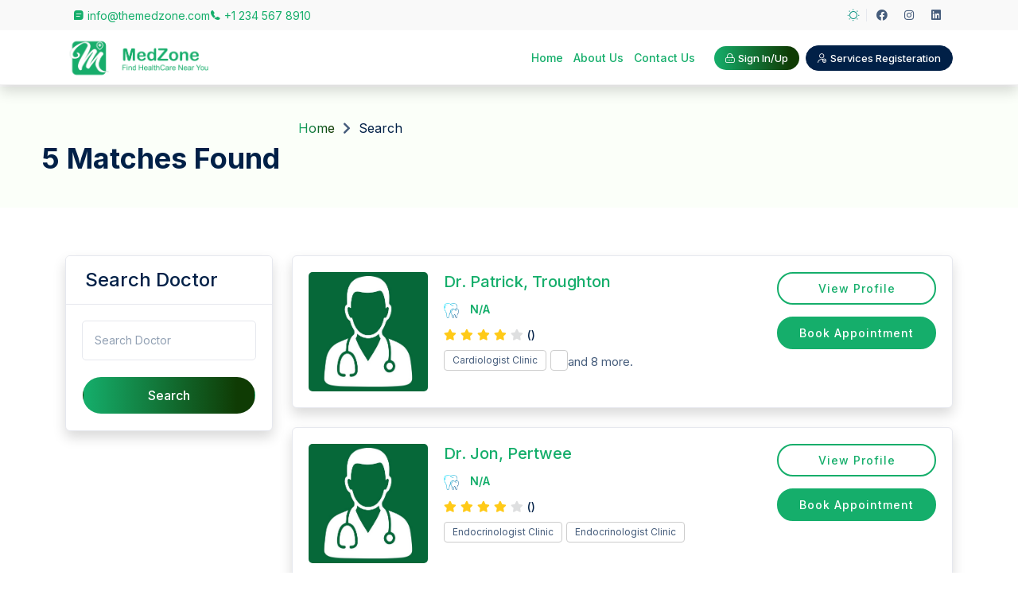

--- FILE ---
content_type: text/html; charset=UTF-8
request_url: https://themedzone.com/doctors
body_size: 5132
content:
<!DOCTYPE html>
<html lang="en">
  <head>
    <meta charset="utf-8">
<meta name="viewport" content="width=device-width, initial-scale=1.0, user-scalable=0">
<meta name="csrf-token" content="9cgG6A2HCE6kJqMaTQa1WtRFe6zZMTVhsPjBPsoV">
<title>The Medzone</title>
<!-- Favicons -->
<link type="image/x-icon" href="https://themedzone.com/assets/img/favicon.png" rel="icon">

<!-- Fontawesome CSS -->
<link rel="stylesheet" href="https://themedzone.com/assets/plugins/fontawesome/css/fontawesome.min.css">
<link rel="stylesheet" href="https://themedzone.com/assets/plugins/fontawesome/css/all.min.css">
<!-- Fancybox CSS -->
<link rel="stylesheet" href="https://themedzone.com/assets/plugins/fancybox/jquery.fancybox.min.css">
<!-- Daterangepikcer CSS -->
<link rel="stylesheet" href="https://themedzone.com/assets/plugins/daterangepicker/daterangepicker.css">
<!-- Select2 CSS -->
<link rel="stylesheet" href="https://themedzone.com/assets/plugins/select2/css/select2.min.css">
<!-- Bootstrap CSS -->
<link rel="stylesheet" href="https://themedzone.com/assets/plugins/bootstrap-tagsinput/css/bootstrap-tagsinput.css">
<link rel="stylesheet" href="https://themedzone.com/assets/plugins/dropzone/dropzone.min.css">
<!-- Datetimepicker CSS -->
<link rel="stylesheet" href="https://themedzone.com/assets/css/bootstrap-datetimepicker.min.css">
<link rel="stylesheet" href="https://themedzone.com/assets/css/bootstrap-datetimepicker.min.css">
<!-- DataTable CSS -->



<link rel="stylesheet" href="https://themedzone.com/assets/css/bootstrap/bootstrap.min.css">
<link rel="stylesheet" href="https://themedzone.com/assets/css/bootstrap/dataTables.bootstrap5.css">
<!-- Full Calander CSS -->
<link rel="stylesheet" href="https://themedzone.com/assets/plugins/fullcalendar/fullcalendar.min.css">
<!-- Main CSS -->

<link rel="stylesheet" href="https://themedzone.com/assets/css/owl.carousel.min.css">
<link rel="stylesheet" href="https://themedzone.com/assets/css/aos.css">
<link rel="stylesheet" href="https://themedzone.com/assets/css/iconsax.css">
<link rel="stylesheet" href="https://themedzone.com/assets/css/feather.css">
<link rel="stylesheet" href="https://themedzone.com/assets/css/custom.css">
<style>
    .paginate_button {
        background-color: #e9e9e9 !important;
        border-color: #e9e9e9 !important;
        padding: 10px !important;
        margin: 2px !important;
        border-radius: 10px !important;
    }

    /* .select2-selection{
        overflow: hidden !important;
        height: auto !important;
    } */
    .select2-container .select2-selection--single {
        /* border: 1px solid #dcdcdc !important; */
        /* height: 46px !important; */
        /* height: 50px !important;
        padding-top: 8px; */
    }
</style>
<!-- One Signal ornly for registered users -->

<link rel="preconnect" href="https://fonts.googleapis.com">
<link rel="preconnect" href="https://fonts.gstatic.com" crossorigin>
<link href="https://fonts.googleapis.com/css2?family=Roboto:ital,wght@0,100;0,300;0,400;0,500;0,700;0,900;1,100;1,300;1,400;1,500;1,700;1,900&display=swap" rel="stylesheet">
          </head>
  <body>
        <!-- Loader -->
    <style>

        .notification_icon {
            cursor: pointer;
            margin-right: 50px;
            line-height: 60px
        }

        .notification_icon span {
            background: #f00;
            padding: 7px;
            border-radius: 50%;
            color: #fff;
            vertical-align: top;
            margin-left: -25px
        }

        .notification_icon img {
            display: inline-block;
            width: 26px;
            margin-top: 4px
        }

        .notification_icon:hover {
            opacity: .7
        }

        .notifications {
            width: 300px;
            height: 0px;
            opacity: 0;
            position: absolute;
            top: 63px;
            right: 62px;
            border-radius: 5px 0px 5px 5px;
            background-color: #fff;
            box-shadow: 0 4px 8px 0 rgba(0, 0, 0, 0.2), 0 6px 20px 0 rgba(0, 0, 0, 0.19)
        }

        .notifications h2 {
            font-size: 14px;
            padding: 10px;
            border-bottom: 1px solid #eee;
            color: #999
        }

        .notifications h2 span {
            color: #f00
        }

        .notifications-item {
            display: flex;
            border-bottom: 1px solid #eee;
            padding: 6px 9px;
            margin-bottom: 0px;
            cursor: pointer
        }

        .notifications-item:hover {
            background-color: #eee
        }

        .notifications-item img {
            display: block;
            width: 50px;
            height: 50px;
            margin-right: 9px;
            border-radius: 50%;
            margin-top: 2px
        }

        .notifications-item .text h4 {
            color: #777;
            font-size: 16px;
            margin-top: 3px
        }

        .notifications-item .text p {
            color: #aaa;
            font-size: 12px
        }

        @media  print {
            a {
                text-decoration: none;
            }
        }
    </style>
        <!-- /Loader  -->
    <div class="main-wrapper">
        <!-- Header -->
<header class="header header-custom header-fixed inner-header relative shadow">
    <div class="header-topbar">
        <div class="container">
            <div class="topbar-info">
                <div class="d-flex align-items-center gap-3 header-info">
                    <p><i class="isax isax-message-text5 me-1"></i><a href="mailto:info@themedzone.com">info@themedzone.com</a></p>
                    <p><i class="isax isax-call5 me-1"></i><a href="tel:+1 234 567 8910">+1 234 567 8910</a></p>
                </div>
                <ul class="d-flex align-items-center">
                    <li class="header-theme">
                        <a href="javascript:void(0);" id="dark-mode-toggle" class="theme-toggle activate">
                            <i class="isax isax-sun-1"></i>
                        </a>
                        <a href="javascript:void(0);" id="light-mode-toggle" class="theme-toggle">
                            <i class="isax isax-moon"></i>
                        </a>
                    </li>
                    <li class="social-header">
                        <div class="social-icon">
                            <a href="javascript:void(0);"><i class="fab fa-facebook"></i></a>
                            <a href="javascript:void(0);"><i class="fab fa-instagram"></i></a>
                            <a href="javascript:void(0);"><i class="fab fa-linkedin"></i></a>
                        </div>
                    </li>
                </ul>
            </div>
        </div>
    </div>
    <div class="container">
        <nav class="navbar navbar-expand-lg header-nav">
            <div class="navbar-header">
                <a id="mobile_btn" href="javascript:void(0);">
                    <span class="bar-icon">
                        <span></span>
                        <span></span>
                        <span></span>
                    </span>
                </a>
                <a href="https://themedzone.com" class="navbar-brand logo">
                    <img src="https://themedzone.com/assets/img/logo.png" class="img-fluid" alt="Logo">
                </a>
            </div>
            <div class="header-menu">
                <div class="main-menu-wrapper">
                    <div class="menu-header">
                        <a href="https://themedzone.com" class="menu-logo">
                            <img src="https://themedzone.com/assets/img/logo.png" class="img-fluid" alt="Logo">
                        </a>
                        <a id="menu_close" class="menu-close" href="javascript:void(0);">
                            <i class="fas fa-times"></i>
                        </a>
                    </div>
                    <ul class="main-nav">
                        <li><a href="https://themedzone.com">Home</a></li>
                        <li><a href="https://themedzone.com">About Us</a></li>
                        <li><a href="https://themedzone.com/contact-us">Contact Us</a></li>
                    </ul>
                </div>
                <ul class="nav header-navbar-rht">
                    
                                        <li>
                        <a href="https://themedzone.com/doctor-login"
                            class="btn btn-md btn-primary-gradient d-inline-flex align-items-center rounded-pill"><i
                                class="isax isax-lock-1 me-1"></i>Sign In/Up</a>
                    </li>
                        <li>
                            <a href="https://themedzone.com/healthcare-provider-register"
                                class="btn btn-md btn-dark d-inline-flex align-items-center rounded-pill">
                                <i class="isax isax-user-tick me-1"></i>Services Registeration
                            </a>
                        </li>
                                    </ul>
            </div>
        </nav>
    </div>
</header>
<!-- /Header -->
        <div class="pt-1" style="padding-top: 0.1rem !important">
                        	<!-- Breadcrumb -->
    <div class="breadcrumb-bar">
				<div class="container-xxl">
					<div class="row align-items-center">
						<div class="col-md-8 col-12">
							<nav aria-label="breadcrumb" class="page-breadcrumb">
								<ol class="breadcrumb">
									<li class="breadcrumb-item"><a href="https://themedzone.com/doctor-dashboard">Home</a></li>
									<li class="breadcrumb-item active" aria-current="page">Search</li>
								</ol>
							</nav>
							<h2 class="breadcrumb-title">
															5 Matches Found
													</h2>
						</div>
					</div>
				</div>
			</div>
			<!-- /Breadcrumb -->
			<!-- Page Content -->
			<div class="content">
				<div class="container-xxl">
					<div class="container">
					<div class="row">
						<div class="col-md-12 col-lg-4 col-xl-3 theiaStickySidebar">
							<!-- Search Filter -->
							<div class="card search-filter">
								<div class="card-header">
									<h4 class="card-title mb-0">Search Doctor</h4>
								</div>
								<div class="card-body">
									<form  action="https://themedzone.com/search" method="GET" enctype="multipart/form-data">
										<input type="hidden" name="_token" value="9cgG6A2HCE6kJqMaTQa1WtRFe6zZMTVhsPjBPsoV">
								<div class="filter-widget">
									
										<input type="text" class="form-control " name="docName" placeholder="Search Doctor">
									
								</div>
								
								
									<div class="btn-search">
										<button type="submit" class="btn btn-block w-100">Search</button>
									</div>
								</form>
								</div>
							</div>
							<!-- /Search Filter -->
						</div>





						<div class="col-md-12 col-lg-8 col-xl-9">
							
														<!-- Doctor Widget -->
														<div class="card">
								<div class="card-body">
									<div class="doctor-widget">
										<div class="doc-info-left">
											<div class="doctor-img">
												<a href="https://themedzone.com/doctor/oRhNTL7Q/patrick-troughton">
													<img src="https://themedzone.com/storage/users/default.png" class="img-fluid" alt="Doctor Image">
												</a>
											</div>
											<div class="doc-info-cont">
												<h4 class="doc-name"><a href="https://themedzone.com/doctor/oRhNTL7Q/patrick-troughton">Dr. Patrick, Troughton</a></h4>
												<p class="doc-speciality" >
													</p>
												
												<h5 class="doc-department"><img src="assets/img/specialities/specialities-05.png" class="img-fluid" alt="Speciality"> N/A </h5>
																								<div class="rating">
													<i class="fas fa-star filled"></i>
													<i class="fas fa-star filled"></i>
													<i class="fas fa-star filled"></i>
													<i class="fas fa-star filled"></i>
													<i class="fas fa-star"></i>
													<span class="d-inline-block average-rating">()</span>
												</div>
												
												

												<div class="clinic-services">
																																							
													<span class="doc-location mb-2"> Cardiologist Clinic</span>
																										
																										
													<span class="doc-location mb-2"> </span>
																										
																																							
																																							
																																							
																																							
																																							
																																							
																																							
																																																					
														<p class="mt-1 ml-1"> and 8 more.</p>
																											
													
																									</div>
											</div>
										</div>
										<div class="doc-info-right">
											
											<div class="clinic-booking">
												<a class="view-pro-btn" href="https://themedzone.com/doctor/oRhNTL7Q/patrick-troughton">View Profile</a>
												<a class="apt-btn" href="https://themedzone.com/booking/oRhNTL7Q/patrick-troughton">Book Appointment</a>
											</div>
										</div>
									</div>
								</div>
							</div>
														<div class="card">
								<div class="card-body">
									<div class="doctor-widget">
										<div class="doc-info-left">
											<div class="doctor-img">
												<a href="https://themedzone.com/doctor/VrnsY9RP/don-pertwee">
													<img src="https://themedzone.com/storage/users/default.png" class="img-fluid" alt="Doctor Image">
												</a>
											</div>
											<div class="doc-info-cont">
												<h4 class="doc-name"><a href="https://themedzone.com/doctor/VrnsY9RP/don-pertwee">Dr. Jon, Pertwee</a></h4>
												<p class="doc-speciality" >
													</p>
												
												<h5 class="doc-department"><img src="assets/img/specialities/specialities-05.png" class="img-fluid" alt="Speciality"> N/A </h5>
																								<div class="rating">
													<i class="fas fa-star filled"></i>
													<i class="fas fa-star filled"></i>
													<i class="fas fa-star filled"></i>
													<i class="fas fa-star filled"></i>
													<i class="fas fa-star"></i>
													<span class="d-inline-block average-rating">()</span>
												</div>
												
												

												<div class="clinic-services">
																																							
													<span class="doc-location mb-2"> Endocrinologist Clinic</span>
																										
																										
													<span class="doc-location mb-2"> Endocrinologist Clinic</span>
																																																					
													
																									</div>
											</div>
										</div>
										<div class="doc-info-right">
											
											<div class="clinic-booking">
												<a class="view-pro-btn" href="https://themedzone.com/doctor/VrnsY9RP/don-pertwee">View Profile</a>
												<a class="apt-btn" href="https://themedzone.com/booking/VrnsY9RP/don-pertwee">Book Appointment</a>
											</div>
										</div>
									</div>
								</div>
							</div>
														<div class="card">
								<div class="card-body">
									<div class="doctor-widget">
										<div class="doc-info-left">
											<div class="doctor-img">
												<a href="https://themedzone.com/doctor/aChWWhfk/muddassirizhar">
													<img src="https://themedzone.com/storage/img/doctors/mgDaU9JdfUw3zKgJcQbZkuSOxT0qPYHL5a2MjwXb.jpg" class="img-fluid" alt="Doctor Image">
												</a>
											</div>
											<div class="doc-info-cont">
												<h4 class="doc-name"><a href="https://themedzone.com/doctor/aChWWhfk/muddassirizhar">Dr. Muddassir, Izhar</a></h4>
												<p class="doc-speciality" >
													</p>
												
												<h5 class="doc-department"><img src="assets/img/specialities/specialities-05.png" class="img-fluid" alt="Speciality"> N/A </h5>
																								<div class="rating">
													<i class="fas fa-star filled"></i>
													<i class="fas fa-star filled"></i>
													<i class="fas fa-star filled"></i>
													<i class="fas fa-star filled"></i>
													<i class="fas fa-star"></i>
													<span class="d-inline-block average-rating">(3)</span>
												</div>
												
												

												<div class="clinic-services">
																																							
													<span class="doc-location mb-2"> Cardiologist Clinic</span>
																										
																										
													<span class="doc-location mb-2"> Podiatrist Clinic</span>
																										
																																							
																																																					
														<p class="mt-1 ml-1"> and 2 more.</p>
																											
													
																									</div>
											</div>
										</div>
										<div class="doc-info-right">
											
											<div class="clinic-booking">
												<a class="view-pro-btn" href="https://themedzone.com/doctor/aChWWhfk/muddassirizhar">View Profile</a>
												<a class="apt-btn" href="https://themedzone.com/booking/aChWWhfk/muddassirizhar">Book Appointment</a>
											</div>
										</div>
									</div>
								</div>
							</div>
														<div class="card">
								<div class="card-body">
									<div class="doctor-widget">
										<div class="doc-info-left">
											<div class="doctor-img">
												<a href="https://themedzone.com/doctor/Wlzwa3tW/muddassir2werfd">
													<img src="https://themedzone.com/storage/users/default.png" class="img-fluid" alt="Doctor Image">
												</a>
											</div>
											<div class="doc-info-cont">
												<h4 class="doc-name"><a href="https://themedzone.com/doctor/Wlzwa3tW/muddassir2werfd">Dr. Muddassir, 2werfd</a></h4>
												<p class="doc-speciality" >
													</p>
												
												<h5 class="doc-department"><img src="assets/img/specialities/specialities-05.png" class="img-fluid" alt="Speciality"> N/A </h5>
																								<div class="rating">
													<i class="fas fa-star filled"></i>
													<i class="fas fa-star filled"></i>
													<i class="fas fa-star filled"></i>
													<i class="fas fa-star filled"></i>
													<i class="fas fa-star"></i>
													<span class="d-inline-block average-rating">()</span>
												</div>
												
												

												<div class="clinic-services">
													
																									</div>
											</div>
										</div>
										<div class="doc-info-right">
											
											<div class="clinic-booking">
												<a class="view-pro-btn" href="https://themedzone.com/doctor/Wlzwa3tW/muddassir2werfd">View Profile</a>
												<a class="apt-btn" href="https://themedzone.com/booking/Wlzwa3tW/muddassir2werfd">Book Appointment</a>
											</div>
										</div>
									</div>
								</div>
							</div>
														<div class="card">
								<div class="card-body">
									<div class="doctor-widget">
										<div class="doc-info-left">
											<div class="doctor-img">
												<a href="https://themedzone.com/doctor/hOENHHpV/muddassirtest">
													<img src="https://themedzone.com/storage/users/default.png" class="img-fluid" alt="Doctor Image">
												</a>
											</div>
											<div class="doc-info-cont">
												<h4 class="doc-name"><a href="https://themedzone.com/doctor/hOENHHpV/muddassirtest">Dr. Muddassir, TEST</a></h4>
												<p class="doc-speciality" >
													</p>
												
												<h5 class="doc-department"><img src="assets/img/specialities/specialities-05.png" class="img-fluid" alt="Speciality"> N/A </h5>
																								<div class="rating">
													<i class="fas fa-star filled"></i>
													<i class="fas fa-star filled"></i>
													<i class="fas fa-star filled"></i>
													<i class="fas fa-star filled"></i>
													<i class="fas fa-star"></i>
													<span class="d-inline-block average-rating">()</span>
												</div>
												
												

												<div class="clinic-services">
													
																									</div>
											</div>
										</div>
										<div class="doc-info-right">
											
											<div class="clinic-booking">
												<a class="view-pro-btn" href="https://themedzone.com/doctor/hOENHHpV/muddassirtest">View Profile</a>
												<a class="apt-btn" href="https://themedzone.com/booking/hOENHHpV/muddassirtest">Book Appointment</a>
											</div>
										</div>
									</div>
								</div>
							</div>
							
							<nav>
        <ul class="pagination">
            
                            <li class="page-item disabled" aria-disabled="true" aria-label="&laquo; Previous">
                    <span class="page-link" aria-hidden="true">&lsaquo;</span>
                </li>
            
            
                            
                
                
                                                                                        <li class="page-item active" aria-current="page"><span class="page-link">1</span></li>
                                                                                                <li class="page-item"><a class="page-link" href="https://themedzone.com/doctors?page=2">2</a></li>
                                                                                                <li class="page-item"><a class="page-link" href="https://themedzone.com/doctors?page=3">3</a></li>
                                                                                                <li class="page-item"><a class="page-link" href="https://themedzone.com/doctors?page=4">4</a></li>
                                                                        
            
                            <li class="page-item">
                    <a class="page-link" href="https://themedzone.com/doctors?page=2" rel="next" aria-label="Next &raquo;">&rsaquo;</a>
                </li>
                    </ul>
    </nav>


													</div>
					</div>
				</div>
				</div>
			</div>
            <!-- /Page Content -->
</div>
        </div>

        <!-- Footer -->
	<footer class="footer inner-footer">
				<!-- Footer Top -->
				<div class="footer-top bg-primary-gradient">
					<div class="container-xxl">
						<div class="row">
							<div class="col-lg-3 col-md-6">
								<!-- Footer Widget -->
								<div class="footer-widget footer-about">
									<div class="footer-logo bg-white rounded-4 pe-2 w-75 shadow-sm">
										<img src="https://themedzone.com/assets/img/logo.png" alt="logo">
									</div>
									<div class="footer-about-content">
										
										<div class="social-icon">
											<ul>
												<li>
													<a href="#" target="_blank"><i class="fab fa-facebook-f"></i> </a>
												</li>
												<li>
													<a href="#" target="_blank"><i class="fab fa-twitter"></i> </a>
												</li>
												<li>
													<a href="#" target="_blank"><i class="fab fa-linkedin-in"></i></a>
												</li>
												<li>
													<a href="#" target="_blank"><i class="fab fa-instagram"></i></a>
												</li>
												<li>
													<a href="#" target="_blank"><i class="fab fa-dribbble"></i> </a>
												</li>
											</ul>
										</div>
									</div>
								</div>
								<!-- /Footer Widget -->
							</div>
							<div class="col-lg-3 col-md-6">
								<!-- Footer Widget -->
								<div class="footer-widget footer-menu">
									<h2 class="footer-title">For Patients</h2>
									<ul>
										<li><a href="javascript:void(0)">Search for Doctors</a></li>
										<li><a href="javascript:void(0)">Login</a></li>
										<li><a href="javascript:void(0)">Register</a></li>
										<li><a href="javascript:void(0)">Booking</a></li>
										<li><a href="javascript:void(0)">Appointments History</a></li>
									</ul>
								</div>
								<!-- /Footer Widget -->
							</div>
							<div class="col-lg-3 col-md-6">
								<!-- Footer Widget -->
								<div class="footer-widget footer-menu">
									<h2 class="footer-title">For Doctors</h2>
									<ul>
										<li><a href="javascript:void(0)">Login</a></li>
										<li><a href="javascript:void(0)">Register</a></li>
										<li><a href="https://themedzone.com/doctor-dashboard">Dashboard</a></li>
										<li><a href="https://themedzone.com/appointments">Appointments</a></li>
										<li><a href="https://themedzone.com/doctor-profile-settings">Profile</a></li>
										<li><a href="https://themedzone.com/schedule-timings">Schedule Timings</a></li>
									</ul>
								</div>
								<!-- /Footer Widget -->
							</div>
							<div class="col-lg-3 col-md-6">
								<!-- Footer Widget -->
								<div class="footer-widget footer-contact">
									<h2 class="footer-title">Contact Us</h2>
									<div class="footer-contact-info">
										<div class="footer-address">
											<span><i class="fas fa-map-marker-alt"></i></span>
											<p>270 E 165th Street, Bronx,<br>  NY, United States </p>
										</div>
										<p>
											<i class="fas fa-phone-alt"></i>
											<a href="tel:+1 234 567 8910" class="text-white">+1 234 567 8910</a>
										</p>
										<p class="mb-0">
											<i class="fas fa-envelope"></i>
											<a href="mailto:info@themedzone.com" class="text-white">info@themedzone.com</a>
										</p>
									</div>
								</div>
								<!-- /Footer Widget -->
							</div>
						</div>
					</div>
				</div>
				<!-- /Footer Top -->
				<!-- Footer Bottom -->
                <div class="footer-bottom bg-dark">
					<div class="container-xxl">
						<!-- Copyright -->
                        <div class="copyright">
							<div class="copyright-text">
								<p class="mb-0 text-white">Copyright © 2026 MedZone. All Rights Reserved</p>
							</div>
							<!-- Copyright Menu -->
							<div class="copyright-menu">
								<ul class="policy-menu">
									<li><a href="https://themedzone.com/terms" class="text-white">Terms & Conditions</a></li>
									<li><a href="https://themedzone.com/privacy" class="text-white">Privacy Policy</a></li>
								</ul>
							</div>
							<!-- /Copyright Menu -->
							<ul class="payment-method">
								<li><a href="javascript:void(0);"><img src="https://themedzone.com/assets/img/icons/card-01.svg" alt="Img"></a></li>
								<li><a href="javascript:void(0);"><img src="https://themedzone.com/assets/img/icons/card-02.svg" alt="Img"></a></li>
								<li><a href="javascript:void(0);"><img src="https://themedzone.com/assets/img/icons/card-03.svg" alt="Img"></a></li>
								<li><a href="javascript:void(0);"><img src="https://themedzone.com/assets/img/icons/card-04.svg" alt="Img"></a></li>
								
							</ul>
						</div>
						<!-- /Copyright -->
					</div>
				</div>
				<!-- /Footer Bottom -->
			</footer>
			<!-- /Footer -->

        <script src="https://code.jquery.com/jquery-3.7.1.min.js"></script>
		<!-- Bootstrap Core js -->
		
		<!-- Datetimepicker js -->
		<script src="https://themedzone.com/assets/js/moment.min.js"></script>
		<script src="https://themedzone.com/assets/js/bootstrap-datetimepicker.min.js"></script>
		<script src="https://themedzone.com/assets/plugins/daterangepicker/daterangepicker.js"></script>
		<!-- Full Calendar js -->
        <script src="https://themedzone.com/assets/plugins/jquery-ui/jquery-ui.min.js"></script>
        <script src="https://themedzone.com/assets/plugins/fullcalendar/fullcalendar.min.js"></script>
        <script src="https://themedzone.com/assets/plugins/fullcalendar/jquery.fullcalendar.js"></script>
		<!-- Sticky Sidebar js -->
        <script src="https://themedzone.com/assets/plugins/theia-sticky-sidebar/ResizeSensor.js"></script>
        <script src="https://themedzone.com/assets/plugins/theia-sticky-sidebar/theia-sticky-sidebar.js"></script>
		<!-- Select2 js -->
		<script src="https://themedzone.com/assets/plugins/select2/js/select2.min.js"></script>
			<!-- Fancybox js -->
			<script src="https://themedzone.com/assets/plugins/fancybox/jquery.fancybox.min.js"></script>
		<!-- Dropzone js -->
		<script src="https://themedzone.com/assets/plugins/dropzone/dropzone.min.js"></script>
		<!-- Bootstrap Tagsinput js -->
		<script src="https://themedzone.com/assets/plugins/bootstrap-tagsinput/js/bootstrap-tagsinput.js"></script>
		<!-- Profile Settings js -->
		<script src="https://themedzone.com/assets/js/profile-settings.js"></script>
		<!-- Circle Progress js -->
		<script src="https://themedzone.com/assets/js/circle-progress.min.js"></script>
		<!-- Slick js -->
		<script src="https://themedzone.com/assets/js/slick.js"></script>
        
		
		<script src="https://themedzone.com/assets/js/jquery.steps.js"></script>
		<script src="https://themedzone.com/assets/js/main.js"></script>
		<!-- DataTable js -->
		
		
		
        
        <script src="https://themedzone.com/assets/js/bootstrap/popper.min.js"></script>
        <script src="https://themedzone.com/assets/js/bootstrap/bootstrap.min.js"></script>
        <script src="https://themedzone.com/assets/js/bootstrap/dataTables.js"></script>
        <script src="https://themedzone.com/assets/js/bootstrap/dataTables.bootstrap5.js"></script>
        
		<script src="https://cdnjs.cloudflare.com/ajax/libs/jquery.countdown/2.2.0/jquery.countdown.min.js" integrity="sha512-lteuRD+aUENrZPTXWFRPTBcDDxIGWe5uu0apPEn+3ZKYDwDaEErIK9rvR0QzUGmUQ55KFE2RqGTVoZsKctGMVw==" crossorigin="anonymous"></script>
		
		<!-- Custom js -->
		
		<script src="https://themedzone.com/assets/js/owl.carousel.min.js"></script>
		<script src="https://themedzone.com/assets/js/aos.js"></script>
		<script src="https://themedzone.com/assets/js/feather.min.js"></script>
		<script src="https://themedzone.com/assets/js/script.js"></script>
		<script src="https://themedzone.com/assets/js/theme-script.js"></script>
		<script>
		var down = false;
		$('#bell').click(function(e){
		var color = $(this).text();
		if(down){
		$('#box').css('height','0px');
		$('#box').css('opacity','0');
		down = false;
		}else{
		$('#box').css('height','auto');
		$('#box').css('opacity','1');
		down = true;
		}
		});
		</script>
		        <!-- On Page Scripts -->
            </div>
      </body>
</html>


--- FILE ---
content_type: text/javascript
request_url: https://themedzone.com/assets/js/profile-settings.js
body_size: 905
content:
/*
Author       : Dreamguys
Template Name: Doccure - Bootstrap Template
Version      : 1.0
*/

(function($) {
    "use strict";
	
	// Pricing Options Show
	
	$('#pricing_select input[name="rating_option"]').on('click', function() {
		if ($(this).val() == 'price_free') {
			$('#custom_price_cont').hide();
		}
		if ($(this).val() == 'custom_price') {
			$('#custom_price_cont').show();
		}
		else {
		}
	});
	
	// Education Add More
	
    $(".education-info").on('click','.trash', function () {
		$(this).closest('.education-cont').remove();
		return false;
    });

    $(".add-education").on('click', function () {
		
		var educationcontent = '<div class="row form-row education-cont">' +
			'<div class="col-12 col-md-10 col-lg-11">' +
				'<div class="row form-row">' +
					'<div class="col-12 col-md-6 col-lg-4">' +
						'<div class="form-group">' +
							'<label>Degree</label>' +
							'<input type="text" class="form-control">' +
						'</div>' +
					'</div>' +
					'<div class="col-12 col-md-6 col-lg-4">' +
						'<div class="form-group">' +
							'<label>College/Institute</label>' +
							'<input type="text" class="form-control">' +
						'</div>' +
					'</div>' +
					'<div class="col-12 col-md-6 col-lg-4">' +
						'<div class="form-group">' +
							'<label>Year of Completion</label>' +
							'<input type="text" class="form-control">' +
						'</div>' +
					'</div>' +
				'</div>' +
			'</div>' +
			'<div class="col-12 col-md-2 col-lg-1"><label class="d-md-block d-sm-none d-none">&nbsp;</label><a href="#" class="btn btn-danger trash"><i class="far fa-trash-alt"></i></a></div>' +
		'</div>';
		
        $(".education-info").append(educationcontent);
        return false;
    });
	
	// Experience Add More
	
    $(".experience-info").on('click','.trash', function () {
		$(this).closest('.experience-cont').remove();
		return false;
    });

    $(".add-experience").on('click', function () {
		
		var experiencecontent = '<div class="row form-row experience-cont">' +
			'<div class="col-12 col-md-10 col-lg-11">' +
				'<div class="row form-row">' +
					'<div class="col-12 col-md-6 col-lg-4">' +
						'<div class="form-group">' +
							'<label>Hospital Name</label>' +
							'<input type="text" class="form-control">' +
						'</div>' +
					'</div>' +
					'<div class="col-12 col-md-6 col-lg-4">' +
						'<div class="form-group">' +
							'<label>From</label>' +
							'<input type="text" class="form-control">' +
						'</div>' +
					'</div>' +
					'<div class="col-12 col-md-6 col-lg-4">' +
						'<div class="form-group">' +
							'<label>To</label>' +
							'<input type="text" class="form-control">' +
						'</div>' +
					'</div>' +
					'<div class="col-12 col-md-6 col-lg-4">' +
						'<div class="form-group">' +
							'<label>Designation</label>' +
							'<input type="text" class="form-control">' +
						'</div>' +
					'</div>' +
				'</div>' +
			'</div>' +
			'<div class="col-12 col-md-2 col-lg-1"><label class="d-md-block d-sm-none d-none">&nbsp;</label><a href="#" class="btn btn-danger trash"><i class="far fa-trash-alt"></i></a></div>' +
		'</div>';
		
        $(".experience-info").append(experiencecontent);
        return false;
    });
	
	// Awards Add More
	
    $(".awards-info").on('click','.trash', function () {
		$(this).closest('.awards-cont').remove();
		return false;
    });

    $(".add-award").on('click', function () {

        var regcontent = '<div class="row form-row awards-cont">' +
			'<div class="col-12 col-md-5">' +
				'<div class="form-group">' +
					'<label>Awards</label>' +
					'<input type="text" class="form-control">' +
				'</div>' +
			'</div>' +
			'<div class="col-12 col-md-5">' +
				'<div class="form-group">' +
					'<label>Year</label>' +
					'<input type="text" class="form-control">' +
				'</div>' +
			'</div>' +
			'<div class="col-12 col-md-2">' +
				'<label class="d-md-block d-sm-none d-none">&nbsp;</label>' +
				'<a href="#" class="btn btn-danger trash"><i class="far fa-trash-alt"></i></a>' +
			'</div>' +
		'</div>';
		
        $(".awards-info").append(regcontent);
        return false;
    });
	
	// Membership Add More
	
    $(".membership-info").on('click','.trash', function () {
		$(this).closest('.membership-cont').remove();
		return false;
    });

    $(".add-membership").on('click', function () {

        var membershipcontent = '<div class="row form-row membership-cont">' +
			'<div class="col-12 col-md-10 col-lg-5">' +
				'<div class="form-group">' +
					'<label>Memberships</label>' +
					'<input type="text" class="form-control">' +
				'</div>' +
			'</div>' +
			'<div class="col-12 col-md-2 col-lg-2">' +
				'<label class="d-md-block d-sm-none d-none">&nbsp;</label>' +
				'<a href="#" class="btn btn-danger trash"><i class="far fa-trash-alt"></i></a>' +
			'</div>' +
		'</div>';
		
        $(".membership-info").append(membershipcontent);
        return false;
    });
	
	// Registration Add More
	
    $(".registrations-info").on('click','.trash', function () {
		$(this).closest('.reg-cont').remove();
		return false;
    });

    $(".add-reg").on('click', function () {

        var regcontent = '<div class="row form-row reg-cont">' +
			'<div class="col-12 col-md-5">' +
				'<div class="form-group">' +
					'<label>Registrations</label>' +
					'<input type="text" class="form-control">' +
				'</div>' +
			'</div>' +
			'<div class="col-12 col-md-5">' +
				'<div class="form-group">' +
					'<label>Year</label>' +
					'<input type="text" class="form-control">' +
				'</div>' +
			'</div>' +
			'<div class="col-12 col-md-2">' +
				'<label class="d-md-block d-sm-none d-none">&nbsp;</label>' +
				'<a href="#" class="btn btn-danger trash"><i class="far fa-trash-alt"></i></a>' +
			'</div>' +
		'</div>';
		
        $(".registrations-info").append(regcontent);
        return false;
    });
	
})(jQuery);

--- FILE ---
content_type: text/javascript
request_url: https://themedzone.com/assets/js/theme-script.js
body_size: 527
content:
// Immediately apply the theme based on localStorage

(function() {
    const darkMode = localStorage.getItem('darkMode');
    const themeClass = darkMode === 'enabled' ? 'dark-mode' : 'light-mode';

    // Apply the theme class to the document immediately
    document.documentElement.className = themeClass;

    // Wait for DOMContentLoaded to set up event listeners
    document.addEventListener('DOMContentLoaded', () => {
        const darkModeToggle = document.getElementById('dark-mode-toggle');
        const lightModeToggle = document.getElementById('light-mode-toggle');

        const toggleMode = (isDarkMode) => {
            document.documentElement.classList.toggle('dark-mode', isDarkMode);
            localStorage.setItem('darkMode', isDarkMode ? 'enabled' : 'disabled');
            updateToggleButtons(isDarkMode);
        };

        const updateToggleButtons = (isDarkMode) => {
            if (isDarkMode) {
                darkModeToggle.classList.remove('activate');
                lightModeToggle.classList.add('activate');
            } else {
                lightModeToggle.classList.remove('activate');
                darkModeToggle.classList.add('activate');
            }
        };

        // Initial activation based on current theme
        updateToggleButtons(themeClass === 'dark-mode');

        // Add event listeners if elements are present
        if (darkModeToggle && lightModeToggle) {
            darkModeToggle.addEventListener('click', () => toggleMode(true));
            lightModeToggle.addEventListener('click', () => toggleMode(false));
        }
    });
  })();


--- FILE ---
content_type: text/javascript
request_url: https://themedzone.com/assets/js/main.js
body_size: 511
content:
$(function(){
	$("#wizard").steps({
        headerTag: "h4",
        bodyTag: "section",
        transitionEffect: "fade",
        enableAllSteps: true,
        transitionEffectSpeed: 500,
        onStepChanging: function (event, currentIndex, newIndex) { 
            if ( newIndex === 1 ) {
                $('.steps ul').addClass('step-2');
            } else {
                $('.steps ul').removeClass('step-2');
            }
            if ( newIndex === 2 ) {
                $('.steps ul').addClass('step-3');
            } else {
                $('.steps ul').removeClass('step-3');
            }

            if ( newIndex === 3 ) {
                $('.steps ul').addClass('step-4');
                $('.actions ul').addClass('step-last');
            } else {
                $('.steps ul').removeClass('step-4');
                $('.actions ul').removeClass('step-last');
            }
            return true; 
        },
        labels: {
            finish: "Place Holder",
            next: "Next",
            previous: "Previous"
        }
    });
    // Custom Steps Jquery Steps
    $('.wizard > .steps li a').click(function(){
    	$(this).parent().addClass('checked');
		$(this).parent().prevAll().addClass('checked');
		$(this).parent().nextAll().removeClass('checked');
    });
    // Custom Button Jquery Steps
    $('.forward').click(function(){
    	$("#wizard").steps('next');
    })
    $('.backward').click(function(){
        $("#wizard").steps('previous');
    })
    // Checkbox
    $('.checkbox-circle label').click(function(){
        $('.checkbox-circle label').removeClass('active');
        $(this).addClass('active');
    })
})


--- FILE ---
content_type: text/javascript
request_url: https://themedzone.com/assets/js/script.js
body_size: 3169
content:
/*
Author       : Dreamguys
Template Name: Doccure - Bootstrap Template
Version      : 1.3
*/

(function($) {
    "use strict";

	// Stick Sidebar

	if ($(window).width() > 767) {
		if($('.theiaStickySidebar').length > 0) {
            var headerHeight = $('header').outerHeight() || 0; // Get header height
            var breadcrumbHeight = $('.breadcrumb-bar').outerHeight() || 0; // Get breadcrumb height

            var totalMarginTop = headerHeight + breadcrumbHeight + 10; // Add extra spacing

			$('.theiaStickySidebar').theiaStickySidebar({
			  // Settings
			//   additionalMarginTop: totalMarginTop
			  additionalMarginTop: headerHeight + 10
			});
		}
	}

	// Sidebar

	if($(window).width() <= 991){
	var Sidemenu = function() {
		this.$menuItem = $('.main-nav a');
	};

	function init() {
		var $this = Sidemenu;
		$('.main-nav a').on('click', function(e) {
			if($(this).parent().hasClass('has-submenu')) {
				e.preventDefault();
			}
			if(!$(this).hasClass('submenu')) {
				$('ul', $(this).parents('ul:first')).slideUp(350);
				$('a', $(this).parents('ul:first')).removeClass('submenu');
				$(this).next('ul').slideDown(350);
				$(this).addClass('submenu');
			} else if($(this).hasClass('submenu')) {
				$(this).removeClass('submenu');
				$(this).next('ul').slideUp(350);
			}
		});
	}

	// Sidebar Initiate
	init();
	}

	// Textarea Text Count

	var maxLength = 100;
	$('#review_desc').on('keyup change', function () {
		var length = $(this).val().length;
		 length = maxLength-length;
		$('#chars').text(length);
	});

	// Select 2

	if($('.select').length > 0) {
		$('.select').select2({
			minimumResultsForSearch: -1,
			width: '100%'
		});
	}

	// Date Time Picker

	if($('.datetimepicker').length > 0) {
		$('.datetimepicker').datetimepicker({
			format: 'YYYY-MM-DD',
			icons: {
				up: "fas fa-chevron-up",
				down: "fas fa-chevron-down",
				next: 'fas fa-chevron-right',
				previous: 'fas fa-chevron-left'
			}
		});
	}
    
	// AOS Animation

	if ($('.main-wrapper .aos').length > 0) {
		AOS.init({
			duration: 1200,
			once: true,
		});
	}

	// Floating Label

	if($('.floating').length > 0 ){
		$('.floating').on('focus blur', function (e) {
		$(this).parents('.form-focus').toggleClass('focused', (e.type === 'focus' || this.value.length > 0));
		}).trigger('blur');
	}

	// Mobile menu sidebar overlay

	$('body').append('<div class="sidebar-overlay"></div>');
	$(document).on('click', '#mobile_btn', function() {
		$('main-wrapper').toggleClass('slide-nav');
		$('.sidebar-overlay').toggleClass('opened');
		$('html').addClass('menu-opened');
		return false;
	});

	$(document).on('click', '.sidebar-overlay', function() {
		$('html').removeClass('menu-opened');
		$(this).removeClass('opened');
		$('main-wrapper').removeClass('slide-nav');
	});

	$(document).on('click', '#menu_close', function() {
		$('html').removeClass('menu-opened');
		$('.sidebar-overlay').removeClass('opened');
		$('main-wrapper').removeClass('slide-nav');
	});

	// Tooltip

	if($('[data-toggle="tooltip"]').length > 0 ){
		$('[data-toggle="tooltip"]').tooltip();
	}

	// Add More Hours

    $(".hours-info").on('click','.trash', function () {
		$(this).closest('.hours-cont').remove();
		return false;
    });

    $(".add-hours").on('click', function () {

		var hourscontent = '<div class="row form-row hours-cont">' +
			'<div class="col-12 col-md-10">' +
				'<div class="row form-row">' +
					'<div class="col-12 col-md-6">' +
						'<div class="form-group">' +
							'<label>Start Time</label>' +
							'<select class="form-control">' +
								'<option>-</option>' +
								'<option>12.00 am</option>' +
								'<option>12.30 am</option>' +
								'<option>1.00 am</option>' +
								'<option>1.30 am</option>' +
							'</select>' +
						'</div>' +
					'</div>' +
					'<div class="col-12 col-md-6">' +
						'<div class="form-group">' +
							'<label>End Time</label>' +
							'<select class="form-control">' +
								'<option>-</option>' +
								'<option>12.00 am</option>' +
								'<option>12.30 am</option>' +
								'<option>1.00 am</option>' +
								'<option>1.30 am</option>' +
							'</select>' +
						'</div>' +
					'</div>' +
				'</div>' +
			'</div>' +
			'<div class="col-12 col-md-2"><label class="d-md-block d-sm-none d-none">&nbsp;</label><a href="#" class="btn btn-danger trash"><i class="far fa-trash-alt"></i></a></div>' +
		'</div>';

        $(".hours-info").append(hourscontent);
        return false;
    });

	// Content div min height set

	function resizeInnerDiv(className) {
		var height = $(window).height();
		var header_height = $(".header").height();
		var footer_height = $(".footer").height();
		// var setheight = height - header_height;
		var setheight = height - header_height;
		var trueheight = setheight - footer_height;
		$(className).css({
            // minHeight: trueheight,
            // marginTop: header_height + 60
            marginTop: header_height
        });
	}

	if($('.breadcrumb-bar').length > 0 ){
		resizeInnerDiv(".breadcrumb-bar");
	} else if($('.content').length > 0 ){
		resizeInnerDiv(".content");
	}

	$(window).resize(function(){
        if($('.breadcrumb-bar').length > 0 ){
            resizeInnerDiv(".breadcrumb-bar");
        } else if($('.content').length > 0 ){
            resizeInnerDiv(".content");
        }
	});

	// Slick Slider

	if($('.specialities-slider').length > 0) {
		$('.specialities-slider').slick({
            dots: true,
            autoplay: false,
            infinite: true,
            variableWidth: false, // disable if you want fixed widths per breakpoint
            prevArrow: false,
            nextArrow: false,
            slidesToShow: 8,
            slidesToScroll: 1,
            responsive: [
              {
                breakpoint: 500,
                settings: {
                  slidesToShow: 3,
                }
              },
              {
                breakpoint: 768,
                settings: {
                  slidesToShow: 4,
                }
              },
              {
                breakpoint: 992,
                settings: {
                  slidesToShow: 6,
                }
              },
              {
                breakpoint: 1200,
                settings: {
                  slidesToShow: 8,
                }
              }
            ]
          });

	}

	if($('.doctor-slider').length > 0) {
		$('.doctor-slider').slick({
            dots: true,
            autoplay: true,
            infinite: true,
            variableWidth: false, // disable if you want fixed widths per breakpoint
            prevArrow: true,
            nextArrow: true,
            slidesToShow: 4,
            slidesToScroll: 1,

            responsive: [
              {
                breakpoint: 500,
                settings: {
                  slidesToShow: 3,
                }
              },
              {
                breakpoint: 768,
                settings: {
                  slidesToShow: 4,
                }
              },
              {
                breakpoint: 992,
                settings: {
                  slidesToShow: 6,
                }
              },
              {
                breakpoint: 1200,
                settings: {
                  slidesToShow: 8,
                }
              }
            ]
		});
	}


	if ($('.doctors-slider').length > 0) {
		$('.doctors-slider').owlCarousel({
			loop: true,
			margin: 24,
			dots: false,
			nav: false,
			smartSpeed: 2000,
			navContainer: '.doctor-nav',
			navText: ['<i class="isax isax-arrow-left"></i>', '<i class="isax isax-arrow-right-1"></i>'],
			responsive: {
				0: {
					items: 1
				},
				768: {
					items: 2
				},
				992: {
					items: 3
				},
				1400: {
					items: 4
				}
			}
		})
	}

	if($('.features-slider').length > 0) {
		$('.features-slider').slick({
			dots: true,
			infinite: true,
			centerMode: true,
			slidesToShow: 3,
			speed: 500,
			variableWidth: true,
			arrows: false,
			autoplay:false,
			responsive: [{
				  breakpoint: 992,
				  settings: {
					slidesToShow: 1
				  }

			}]
		});
	}


	// Slick Slider
	if($('.features-slider1').length == 1) {
		$('.features-slider1').slick({
			dots: false,
			infinite: true,
			centerMode: false,
			slidesToShow: 1,
			speed: 500,
			variableWidth: true,
			arrows: true,
			autoplay:false,
			responsive: [{
				  breakpoint: 992,
				  settings: {
					slidesToShow: 1
				  }

			}]
		});
	}
	if($('.slider-1').length > 0) {
	    $('.slider-1').slick();
	}


	// Date Range Picker
	if($('.bookingrange').length > 0) {
		var start = moment().subtract(6, 'days');
		var end = moment();

		function booking_range(start, end) {
			$('.bookingrange span').html(start.format('MMMM D, YYYY') + ' - ' + end.format('MMMM D, YYYY'));
		}

		$('.bookingrange').daterangepicker({
			startDate: start,
			endDate: end,
			ranges: {
				'Today': [moment(), moment()],
				'Yesterday': [moment().subtract(1, 'days'), moment().subtract(1, 'days')],
				'Last 7 Days': [moment().subtract(6, 'days'), moment()],
				'Last 30 Days': [moment().subtract(29, 'days'), moment()],
				'This Month': [moment().startOf('month'), moment().endOf('month')],
				'Last Month': [moment().subtract(1, 'month').startOf('month'), moment().subtract(1, 'month').endOf('month')]
			}
		}, booking_range);

		booking_range(start, end);
	}
	// Chat

	var chatAppTarget = $('.chat-window');
	(function() {
		if ($(window).width() > 991)
			chatAppTarget.removeClass('chat-slide');

		$(document).on("click",".chat-window .chat-users-list a.media",function () {
			if ($(window).width() <= 991) {
				chatAppTarget.addClass('chat-slide');
			}
			return false;
		});
		$(document).on("click","#back_user_list",function () {
			if ($(window).width() <= 991) {
				chatAppTarget.removeClass('chat-slide');
			}
			return false;
		});
	})();

	//Increment Decrement Numberes
	var quantitiy=0;
   $('.quantity-right-plus').click(function(e){
        e.preventDefault();
        var quantity = parseInt($('#quantity').val());
            $('#quantity').val(quantity + 1);
    });

     $('.quantity-left-minus').click(function(e){
        e.preventDefault();
        var quantity = parseInt($('#quantity').val());
            if(quantity>0){
            	$('#quantity').val(quantity - 1);
            }
    });

     //Cart Click
     $("#cart").on("click", function(o) {
     	o.preventDefault();
    	$(".shopping-cart").fadeToggle();
    	$(".shopping-cart").toggleClass('show-cart');
 	 });

	// Circle Progress Bar

	function animateElements() {
		$('.circle-bar1').each(function () {
			var elementPos = $(this).offset().top;
			var topOfWindow = $(window).scrollTop();
			var percent = $(this).find('.circle-graph1').attr('data-percent');
			var animate = $(this).data('animate');
			if (elementPos < topOfWindow + $(window).height() - 30 && !animate) {
				$(this).data('animate', true);
				$(this).find('.circle-graph1').circleProgress({
					value: percent / 100,
					size : 400,
					thickness: 30,
					fill: {
						color: '#da3f81'
					}
				});
			}
		});
		$('.circle-bar2').each(function () {
			var elementPos = $(this).offset().top;
			var topOfWindow = $(window).scrollTop();
			var percent = $(this).find('.circle-graph2').attr('data-percent');
			var animate = $(this).data('animate');
			if (elementPos < topOfWindow + $(window).height() - 30 && !animate) {
				$(this).data('animate', true);
				$(this).find('.circle-graph2').circleProgress({
					value: percent / 100,
					size : 400,
					thickness: 30,
					fill: {
						color: '#68dda9'
					}
				});
			}
		});
		$('.circle-bar3').each(function () {
			var elementPos = $(this).offset().top;
			var topOfWindow = $(window).scrollTop();
			var percent = $(this).find('.circle-graph3').attr('data-percent');
			var animate = $(this).data('animate');
			if (elementPos < topOfWindow + $(window).height() - 30 && !animate) {
				$(this).data('animate', true);
				$(this).find('.circle-graph3').circleProgress({
					value: percent / 100,
					size : 400,
					thickness: 30,
					fill: {
						color: '#1b5a90'
					}
				});
			}
		});
	}

	if($('.circle-bar').length > 0) {
		animateElements();
	}
	$(window).scroll(animateElements);

	// Preloader

	$(window).on('load', function () {
		if($('#loader').length > 0) {
			$('#loader').delay(350).fadeOut('slow');
			$('body').delay(350).css({ 'overflow': 'visible' });
		}
	})
    feather.replace();

})(jQuery);


--- FILE ---
content_type: image/svg+xml
request_url: https://themedzone.com/assets/img/icons/card-04.svg
body_size: 1182
content:
<svg width="36" height="24" viewBox="0 0 36 24" fill="none" xmlns="http://www.w3.org/2000/svg">
<rect x="1" y="0.5" width="34" height="23" rx="3.5" fill="white" stroke="#E4EBF1"/>
<path fill-rule="evenodd" clip-rule="evenodd" d="M18.25 17.1569C17.0584 18.1852 15.5128 18.806 13.8238 18.806C10.0551 18.806 7 15.7154 7 11.903C7 8.09057 10.0551 5 13.8238 5C15.5128 5 17.0584 5.62075 18.25 6.64903C19.4416 5.62075 20.9872 5 22.6762 5C26.4449 5 29.5 8.09057 29.5 11.903C29.5 15.7154 26.4449 18.806 22.6762 18.806C20.9872 18.806 19.4416 18.1852 18.25 17.1569Z" fill="#ED0006"/>
<path fill-rule="evenodd" clip-rule="evenodd" d="M18.25 17.1569C19.7172 15.8908 20.6475 14.0068 20.6475 11.903C20.6475 9.79917 19.7172 7.91517 18.25 6.64903C19.4416 5.62075 20.9872 5 22.6762 5C26.4449 5 29.5 8.09057 29.5 11.903C29.5 15.7154 26.4449 18.806 22.6762 18.806C20.9872 18.806 19.4416 18.1852 18.25 17.1569Z" fill="#F9A000"/>
<path fill-rule="evenodd" clip-rule="evenodd" d="M18.25 6.64917C19.7172 7.9153 20.6476 9.79929 20.6476 11.9031C20.6476 14.0069 19.7172 15.8909 18.25 17.157C16.7829 15.8909 15.8525 14.0069 15.8525 11.9031C15.8525 9.79929 16.7829 7.9153 18.25 6.64917Z" fill="#FF5E00"/>
</svg>


--- FILE ---
content_type: image/svg+xml
request_url: https://themedzone.com/assets/img/icons/card-03.svg
body_size: 2684
content:
<svg width="36" height="24" viewBox="0 0 36 24" fill="none" xmlns="http://www.w3.org/2000/svg">
<rect x="1" y="0.5" width="34" height="23" rx="3.5" fill="white" stroke="#E4EBF1"/>
<path d="M15.5 23L34.5 17.25V20C34.5 21.6569 33.1569 23 31.5 23H15.5Z" fill="#FD6020"/>
<path fill-rule="evenodd" clip-rule="evenodd" d="M30.8937 9.11084C31.939 9.11084 32.5139 9.59438 32.5139 10.5077C32.5662 11.2062 32.0958 11.7972 31.4686 11.9046L32.8797 13.8925H31.7822L30.5801 11.9584H30.4756V13.8925H29.5871V9.11084H30.8937ZM30.4756 11.3137H30.7369C31.3118 11.3137 31.5731 11.045 31.5731 10.5615C31.5731 10.1317 31.3118 9.86304 30.7369 9.86304H30.4756V11.3137ZM26.5034 13.8925H29.0122V13.0866H27.3919V11.7972H28.9599V10.9913H27.3919V9.91674H29.0122V9.11084H26.5034V13.8925ZM23.8902 12.3345L22.6881 9.11084H21.7474L23.6812 14H24.1515L26.0853 9.11084H25.1446L23.8902 12.3345ZM13.2805 11.5286C13.2805 12.8717 14.3258 14 15.6324 14C16.0505 14 16.4164 13.8925 16.7822 13.7314V12.6568C16.5209 12.9792 16.155 13.1941 15.7369 13.1941C14.9007 13.1941 14.2212 12.5494 14.2212 11.6897V11.5823C14.169 10.7227 14.8484 9.97048 15.6847 9.91675C16.1028 9.91675 16.5209 10.1317 16.7822 10.454V9.37948C16.4686 9.16458 16.0505 9.11085 15.6847 9.11085C14.3258 9.0034 13.2805 10.1317 13.2805 11.5286ZM11.6603 10.9376C11.1376 10.7227 10.9808 10.6152 10.9808 10.3466C11.0331 10.0242 11.2944 9.75557 11.608 9.8093C11.8693 9.8093 12.1306 9.97048 12.3397 10.1854L12.8101 9.54066C12.4442 9.2183 11.9739 9.00339 11.5035 9.00339C10.7718 8.94967 10.1446 9.54066 10.0923 10.2928V10.3466C10.0923 10.9913 10.3536 11.3674 11.1899 11.636C11.3989 11.6897 11.608 11.7972 11.8171 11.9046C11.9739 12.0121 12.0784 12.1733 12.0784 12.3882C12.0784 12.7643 11.7648 13.0866 11.4512 13.0866H11.3989C10.9808 13.0866 10.615 12.818 10.4582 12.4419L9.88326 13.0329C10.1969 13.6239 10.824 13.9463 11.4512 13.9463C12.2874 14 12.9669 13.3553 13.0191 12.4956V12.3345C12.9669 11.6897 12.7056 11.3674 11.6603 10.9376ZM8.62892 13.8925H9.51742V9.11084H8.62892V13.8925ZM4.5 9.11086H5.80662H6.06794C7.3223 9.16458 8.31532 10.2391 8.26306 11.5286C8.26306 12.227 7.94947 12.8717 7.42682 13.3553C6.95644 13.7314 6.38153 13.9463 5.80662 13.8926H4.5V9.11086ZM5.64983 13.0866C6.06794 13.1404 6.53833 12.9792 6.85191 12.7105C7.1655 12.3882 7.3223 11.9584 7.3223 11.4748C7.3223 11.045 7.1655 10.6152 6.85191 10.2928C6.53833 10.0242 6.06794 9.86302 5.64983 9.91674H5.3885V13.0866H5.64983Z" fill="black"/>
<path fill-rule="evenodd" clip-rule="evenodd" d="M19.4478 9C18.1411 9 17.0436 10.0745 17.0436 11.4714C17.0436 12.8146 18.0889 13.9429 19.4478 13.9966C20.8066 14.0503 21.8519 12.9221 21.9042 11.5252C21.8519 10.1283 20.8066 9 19.4478 9V9Z" fill="#FD6020"/>
</svg>


--- FILE ---
content_type: text/javascript
request_url: https://themedzone.com/assets/plugins/fullcalendar/jquery.fullcalendar.js
body_size: 2449
content:

!function($) {
    "use strict";

    var CalendarApp = function() {
        this.$body = $("body")
        this.$calendar = $('#calendar'),
        this.$event = ('#calendar-events div.calendar-events'),
        this.$categoryForm = $('#add_new_event form'),
        this.$extEvents = $('#calendar-events'),
        this.$modal = $('#my_event'),
        this.$saveCategoryBtn = $('.save-category'),
        this.$calendarObj = null
    };


    /* on drop */
    CalendarApp.prototype.onDrop = function (eventObj, date) { 
        var $this = this;
            // retrieve the dropped element's stored Event Object
            var originalEventObject = eventObj.data('eventObject');
            var $categoryClass = eventObj.attr('data-class');
            // we need to copy it, so that multiple events don't have a reference to the same object
            var copiedEventObject = $.extend({}, originalEventObject);
            // assign it the date that was reported
            copiedEventObject.start = date;
            if ($categoryClass)
                copiedEventObject['className'] = [$categoryClass];
            // render the event on the calendar
            $this.$calendar.fullCalendar('renderEvent', copiedEventObject, true);
            // is the "remove after drop" checkbox checked?
            if ($('#drop-remove').is(':checked')) {
                // if so, remove the element from the "Draggable Events" list
                eventObj.remove();
            }
    },
    /* on click on event */
    CalendarApp.prototype.onEventClick =  function (calEvent, jsEvent, view) {
        var $this = this;
            var form = $("<form></form>");
            form.append("<label>Change event name</label>");
            form.append("<div class='input-group'><input class='form-control' type=text value='" + calEvent.title + "' /><span class='input-group-append'><button type='submit' class='btn btn-success'><i class='fa fa-check'></i> Save</button></span></div>");
            $this.$modal.modal({
                backdrop: 'static'
            });
            $this.$modal.find('.delete-event').show().end().find('.save-event').hide().end().find('.modal-body').empty().prepend(form).end().find('.delete-event').unbind('click').click(function () {
                $this.$calendarObj.fullCalendar('removeEvents', function (ev) {
                    return (ev._id == calEvent._id);
                });
                $this.$modal.modal('hide');
            });
            $this.$modal.find('form').on('submit', function () {
                calEvent.title = form.find("input[type=text]").val();
                $this.$calendarObj.fullCalendar('updateEvent', calEvent);
                $this.$modal.modal('hide');
                return false;
            });
    },
    /* on select */
    CalendarApp.prototype.onSelect = function (start, end, allDay) {
        var $this = this;
            $this.$modal.modal({
                backdrop: 'static'
            });
            var form = $("<form></form>");
            form.append("<div class='event-inputs'></div>");
            form.find(".event-inputs")
                .append("<div class='form-group'><label class='control-label'>Event Name</label><input class='form-control' placeholder='Insert Event Name' type='text' name='title'/></div>")
                .append("<div class='form-group mb-0'><label class='control-label'>Category</label><select class='form-control' name='category'></select></div>")
                .find("select[name='category']")
                .append("<option value='bg-danger'>Danger</option>")
                .append("<option value='bg-success'>Success</option>")
                .append("<option value='bg-purple'>Purple</option>")
                .append("<option value='bg-primary'>Primary</option>")
                .append("<option value='bg-info'>Info</option>")
                .append("<option value='bg-warning'>Warning</option></div></div>");
            $this.$modal.find('.delete-event').hide().end().find('.save-event').show().end().find('.modal-body').empty().prepend(form).end().find('.save-event').unbind('click').click(function () {
                form.submit();
            });
            $this.$modal.find('form').on('submit', function () {
                var title = form.find("input[name='title']").val();
                var beginning = form.find("input[name='beginning']").val();
                var ending = form.find("input[name='ending']").val();
                var categoryClass = form.find("select[name='category'] option:checked").val();
                if (title !== null && title.length != 0) {
                    $this.$calendarObj.fullCalendar('renderEvent', {
                        title: title,
                        start:start,
                        end: end,
                        allDay: false,
                        className: categoryClass
                    }, true);  
                    $this.$modal.modal('hide');
                }
                else{
                    alert('You have to give a title to your event');
                }
                return false;
                
            });
            $this.$calendarObj.fullCalendar('unselect');
    },
    CalendarApp.prototype.enableDrag = function() {
        //init events
        $(this.$event).each(function () {
            // it doesn't need to have a start or end
            var eventObject = {
                title: $.trim($(this).text()) // use the element's text as the event title
            };
            // store the Event Object in the DOM element so we can get to it later
            $(this).data('eventObject', eventObject);
            // make the event draggable using jQuery UI
            $(this).draggable({
                zIndex: 999,
                revert: true,      // will cause the event to go back to its
                revertDuration: 0  //  original position after the drag
            });
        });
    }
    /* Initializing */
    CalendarApp.prototype.init = function() {
        this.enableDrag();
        /*  Initialize the calendar  */
        var date = new Date();
        var d = date.getDate();
        var m = date.getMonth();
        var y = date.getFullYear();
        var form = '';
        var today = new Date($.now());

        var defaultEvents =  [{
                title: 'Event Name 4',
                start: new Date($.now() + 148000000),
                className: 'bg-purple'
            },
            {
                title: 'Test Event 1',
                start: today,
                end: today,
                className: 'bg-success'
            },
            {
                title: 'Test Event 2',
                start: new Date($.now() + 168000000),
                className: 'bg-info'
            },
            {
                title: 'Test Event 3',
                start: new Date($.now() + 338000000),
                className: 'bg-primary'
            }];

        var $this = this;
        $this.$calendarObj = $this.$calendar.fullCalendar({
            slotDuration: '00:15:00', /* If we want to split day time each 15minutes */
            minTime: '08:00:00',
            maxTime: '19:00:00',  
            defaultView: 'month',  
            handleWindowResize: true,   
             
            header: {
                left: 'prev,next today',
                center: 'title',
                right: 'month,agendaWeek,agendaDay'
            },
            events: defaultEvents,
            editable: true,
            droppable: true, // this allows things to be dropped onto the calendar !!!
            eventLimit: true, // allow "more" link when too many events
            selectable: true,
            drop: function(date) { $this.onDrop($(this), date); },
            select: function (start, end, allDay) { $this.onSelect(start, end, allDay); },
            eventClick: function(calEvent, jsEvent, view) { $this.onEventClick(calEvent, jsEvent, view); }

        });

        //on new event
        this.$saveCategoryBtn.on('click', function(){
            var categoryName = $this.$categoryForm.find("input[name='category-name']").val();
            var categoryColor = $this.$categoryForm.find("select[name='category-color']").val();
            if (categoryName !== null && categoryName.length != 0) {
                $this.$extEvents.append('<div class="calendar-events" data-class="bg-' + categoryColor + '" style="position: relative;"><i class="fa fa-circle text-' + categoryColor + '"></i>' + categoryName + '</div>')
                $this.enableDrag();
            }

        });
    },

   //init CalendarApp
    $.CalendarApp = new CalendarApp, $.CalendarApp.Constructor = CalendarApp
    
}(window.jQuery),

//initializing CalendarApp
function($) {
    "use strict";
    $.CalendarApp.init()
}(window.jQuery);